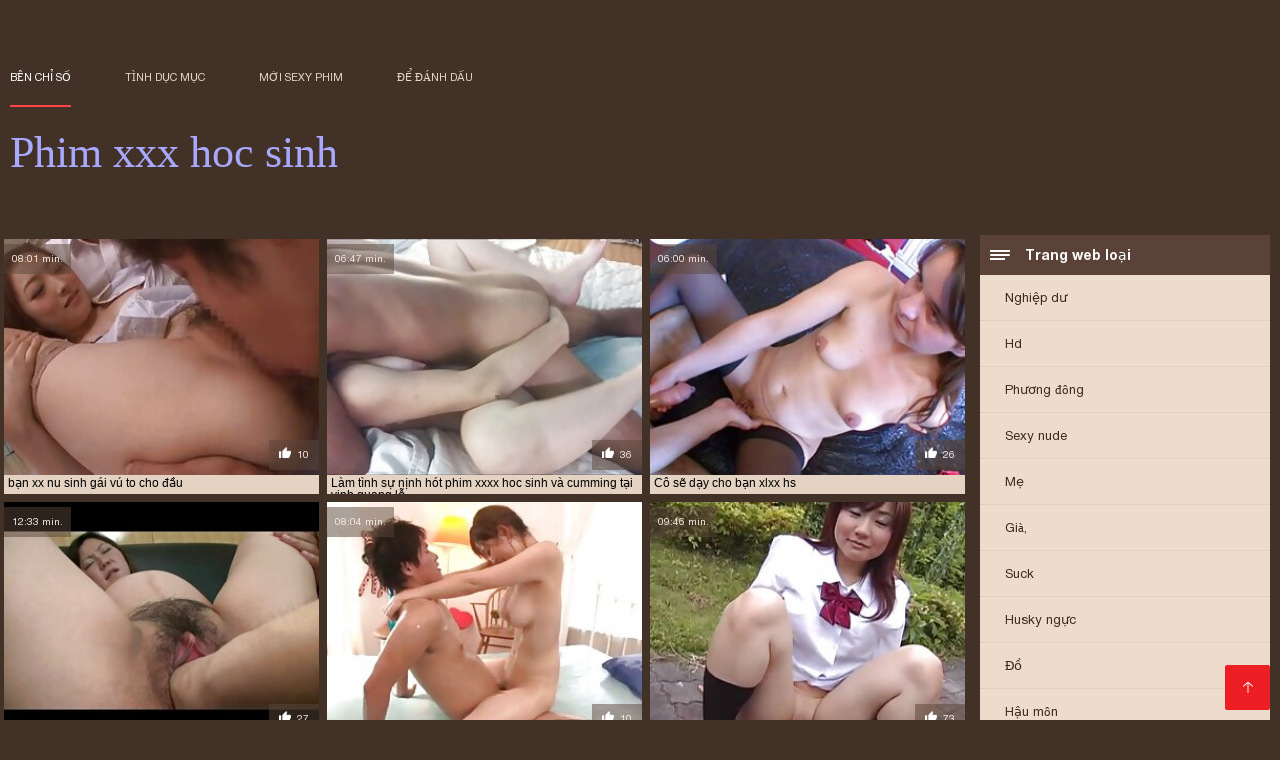

--- FILE ---
content_type: text/html; charset=UTF-8
request_url: https://vi.phimsex77.com/
body_size: 10582
content:
<!DOCTYPE html><html lang="vi"><head><meta charset="utf-8">
<title>Tất cả các Phim xxx hoc sinh trên mát phim khiêu dâm xxx </title><meta name="viewport" content="width=device-width, initial-scale=1.0">
<meta name="description" content="Lựa chọn duy nhất của cấm Phim xxx hoc sinhs cho tất cả các vị có thể theo dõi hoàn toàn miễn phí trực tuyến chỉ vào trang web của chúng tôi "><meta name="robots" content="index,follow" /><meta name="keywords" content="Nóng video clip phim người lớn " />
<link rel="apple-touch-icon" sizes="76x76" href="https://vi.phimsex77.com/files/apple-touch-icon.png">
<link rel="icon" type="image/png" sizes="32x32" href="https://vi.phimsex77.com/files/favicon-32x32.png">
<link rel="icon" type="image/png" sizes="16x16" href="https://vi.phimsex77.com/files/favicon-16x16.png">
<link rel="manifest" href="https://vi.phimsex77.com/files/manifest.json">
<link rel="mask-icon" href="https://vi.phimsex77.com/files/safari-pinned-tab.svg" color="#5bbad5">
<link rel="shortcut icon" href="https://vi.phimsex77.com/files/favicon.ico">
<meta name="theme-color" content="#423126">
<link href="https://vi.phimsex77.com/files/base.css?v=1.5" rel="stylesheet">
<link href="https://vi.phimsex77.com/files/color_scheme.css" rel="stylesheet">
<base target="_blank">
<link rel="canonical" href="https://vi.phimsex77.com/"/>
<style>.about_site p, .about_site ol li, .about_site ul li, .title_item, .title_item a, .text_video p, .details, .video_digits span {font-size: 12px !important;} body {background: #423126;}
header div.head_topline {padding-top: 50px; height: 55px; border-bottom: 0;}
header div.logotype a strong {font-family: 'Verdana';}
footer, .about_site p, a {color: #FFFFFF;}
.content div.article ul li:hover div.item {background-color: #FFFFFF !important;}
.video_content { margin-bottom: 25px;}
</style></head>
<body>
<header class="page_header"><div class="head_topline"><nav>
<a href="https://vi.phimsex77.com/" class="select" target="_self">Bên chỉ số </a>
<a href="https://vi.phimsex77.com/categoryall.html" target="_self">Tình dục mục </a>
<a href="https://vi.phimsex77.com/newporno.html" target="_self">Mới sexy phim </a>
<a href="https://vi.phimsex77.com/" target="_self">để đánh dấu </a></nav>
</div>
<div class="logotype"><a href="https://vi.phimsex77.com/" target="_self"><h1 class="bounceInDown">
<strong style="color: #A9A9FF;">Phim xxx hoc sinh </strong></h1></a></div></header>
<main><div class="content"><aside class="category_holder"><div class="categories_list">
<div class="box_title"><i></i> Trang web loại </div><ul>
<li><a href="https://vi.phimsex77.com/category/amateur/" target="_self">Nghiệp dư</a></li><li><a href="https://vi.phimsex77.com/category/hd/" target="_self">Hd</a></li><li><a href="https://vi.phimsex77.com/category/asian/" target="_self">Phương đông</a></li><li><a href="https://vi.phimsex77.com/category/teens/" target="_self">Sexy nude</a></li><li><a href="https://vi.phimsex77.com/category/milf/" target="_self">Mẹ</a></li><li><a href="https://vi.phimsex77.com/category/matures/" target="_self">Già,</a></li><li><a href="https://vi.phimsex77.com/category/blowjobs/" target="_self">Suck</a></li><li><a href="https://vi.phimsex77.com/category/big_boobs/" target="_self">Husky ngực</a></li><li><a href="https://vi.phimsex77.com/category/hardcore/" target="_self">Đồ</a></li><li><a href="https://vi.phimsex77.com/category/anal/" target="_self">Hậu môn</a></li><li><a href="https://vi.phimsex77.com/category/cumshots/" target="_self">Tinh trên giường</a></li><li><a href="https://vi.phimsex77.com/category/masturbation/" target="_self">Thủ dâm</a></li><li><a href="https://vi.phimsex77.com/category/japanese/" target="_self">Nhật bản</a></li><li><a href="https://vi.phimsex77.com/category/voyeur/" target="_self">Ẩn</a></li><li><a href="https://vi.phimsex77.com/category/pussy/" target="_self">Sexy</a></li><li><a href="https://vi.phimsex77.com/category/old+young/" target="_self">Tuổi trẻ</a></li><li><a href="https://vi.phimsex77.com/category/babes/" target="_self">Cô gái</a></li><li><a href="https://vi.phimsex77.com/category/grannies/" target="_self">Bà</a></li><li><a href="https://vi.phimsex77.com/category/wife/" target="_self">Vợ</a></li><li><a href="https://vi.phimsex77.com/category/public_nudity/" target="_self">Khỏa thân tình</a></li><li><a href="https://vi.phimsex77.com/category/interracial/" target="_self">Đa chủng tộc</a></li><li><a href="https://vi.phimsex77.com/category/blondes/" target="_self">Tóc vàng</a></li><li><a href="https://vi.phimsex77.com/category/lesbians/" target="_self">Nữ</a></li><li><a href="https://vi.phimsex77.com/category/hidden_cams/" target="_self">Ẩn</a></li><li><a href="https://vi.phimsex77.com/category/bbw/" target="_self">Mũm mĩm</a></li><li><a href="https://vi.phimsex77.com/category/brunettes/" target="_self">Ngăm đen</a></li><li><a href="https://vi.phimsex77.com/category/german/" target="_self">Đức</a></li><li><a href="https://vi.phimsex77.com/category/creampie/" target="_self">Kem</a></li><li><a href="https://vi.phimsex77.com/category/hairy/" target="_self">Lông</a></li><li><a href="https://vi.phimsex77.com/category/pov/" target="_self">Nóng bỏng</a></li><li><a href="https://vi.phimsex77.com/category/sex_toys/" target="_self">Đồ chơi tình dục</a></li><li><a href="https://vi.phimsex77.com/category/handjobs/" target="_self">Làm</a></li><li><a href="https://vi.phimsex77.com/category/tits/" target="_self">Gợi cảm</a></li><li><a href="https://vi.phimsex77.com/category/bdsm/" target="_self">Nô lệ</a></li><li><a href="https://vi.phimsex77.com/category/femdom/" target="_self">Nữ</a></li><li><a href="https://vi.phimsex77.com/category/group_sex/" target="_self">Nhóm khiêu dâm</a></li><li><a href="https://vi.phimsex77.com/category/flashing/" target="_self">Sexy nhấp nháy</a></li><li><a href="https://vi.phimsex77.com/category/facials/" target="_self">Khuôn mặt</a></li><li><a href="https://vi.phimsex77.com/category/pornstars/" target="_self">Cũng được biết đến</a></li><li><a href="https://vi.phimsex77.com/category/stockings/" target="_self">Tất khiêu dâm</a></li>
</ul></div></aside><div class="article"><ul>
<li><div class="item"><a href="/video/4609/b%E1%BA%A1n-xx-nu-sinh-g%C3%A1i-v%C3%BA-to-cho-%C4%91%E1%BA%A7u/" title="bạn xx nu sinh gái v ..."><picture><time>08:01 min.</time><span class="liked"><i></i>10</span><img src="https://vi.phimsex77.com/media/thumbs/9/v04609.jpg?1615638820" border="0" alt="bạn xx nu sinh gái v ..." width="300" height="225"></picture><div class="title_item"><p style="color:#000000;">bạn xx nu sinh gái vú to cho đầu</p></div></a></div></li><li><div class="item"><a href="https://vi.phimsex77.com/link.php" title="Làm tình sự nịnh hót ..."><picture><time>06:47 min.</time><span class="liked"><i></i>36</span><img src="https://vi.phimsex77.com/media/thumbs/2/v04542.jpg?1616673874" border="0" alt="Làm tình sự nịnh hót ..." width="300" height="225"></picture><div class="title_item"><p style="color:#000000;">Làm tình sự nịnh hót phim xxxx hoc sinh và cumming tại vinh quang lỗ</p></div></a></div></li><li><div class="item"><a href="https://vi.phimsex77.com/link.php" title="Cô sẽ dạy cho bạn xl ..."><picture><time>06:00 min.</time><span class="liked"><i></i>26</span><img src="https://vi.phimsex77.com/media/thumbs/9/v03989.jpg?1621298304" border="0" alt="Cô sẽ dạy cho bạn xl ..." width="300" height="225"></picture><div class="title_item"><p style="color:#000000;">Cô sẽ dạy cho bạn xlxx hs</p></div></a></div></li><li><div class="item"><a href="/video/6325/deepthroat-dolls-98-xlxx-h%E1%BB%8Dc-sinh/" title="Deepthroat Dolls 98  ..."><picture><time>12:33 min.</time><span class="liked"><i></i>27</span><img src="https://vi.phimsex77.com/media/thumbs/5/v06325.jpg?1621045346" border="0" alt="Deepthroat Dolls 98  ..." width="300" height="225"></picture><div class="title_item"><p style="color:#000000;">Deepthroat Dolls 98 xlxx học sinh</p></div></a></div></li>
<li><div class="item"><a href="https://vi.phimsex77.com/link.php" title="Busty tân SỮA. POV x ..."><picture><time>08:04 min.</time><span class="liked"><i></i>10</span><img src="https://vi.phimsex77.com/media/thumbs/6/v07606.jpg?1616405256" border="0" alt="Busty tân SỮA. POV x ..." width="300" height="225"></picture><div class="title_item"><p style="color:#000000;">Busty tân SỮA. POV xxx thay giao va hoc sinh</p></div></a></div></li>
<li><div class="item"><a href="/video/9420/zofen-bi%E1%BA%BFn-th%C3%A1i-xxx-hoc-sinh-cap-2/" title="Zofen biến thái xxx  ..."><picture><time>09:46 min.</time><span class="liked"><i></i>73</span><img src="https://vi.phimsex77.com/media/thumbs/0/v09420.jpg?1616746553" border="0" alt="Zofen biến thái xxx  ..." width="300" height="225"></picture><div class="title_item"><p style="color:#000000;">Zofen biến thái xxx hoc sinh cap 2</p></div></a></div></li><li><div class="item"><a href="https://vi.phimsex77.com/link.php" title="Yuria thay giao va h ..."><picture><time>06:00 min.</time><span class="liked"><i></i>80</span><img src="https://vi.phimsex77.com/media/thumbs/5/v04365.jpg?1620704278" border="0" alt="Yuria thay giao va h ..." width="300" height="225"></picture><div class="title_item"><p style="color:#000000;">Yuria thay giao va hoc sinh xxx katou</p></div></a></div></li>
<li><div class="item"><a href="/video/7014/v%C3%A1y-cao-qu%C3%A1-t%E1%BA%A5t-phim-xxx-cap-2-c%E1%BA%A3-trong-dat-pussy-pt1/" title="váy cao quá !! tất p ..."><picture><time>14:56 min.</time><span class="liked"><i></i>46</span><img src="https://vi.phimsex77.com/media/thumbs/4/v07014.jpg?1618651227" border="0" alt="váy cao quá !! tất p ..." width="300" height="225"></picture><div class="title_item"><p style="color:#000000;">váy cao quá !! tất phim xxx cap 2 cả trong dat pussy Pt1</p></div></a></div></li>
<li><div class="item"><a href="https://vi.phimsex77.com/link.php" title="tuyệt vời tuổi clip  ..."><picture><time>02:26 min.</time><span class="liked"><i></i>40</span><img src="https://vi.phimsex77.com/media/thumbs/7/v06547.jpg?1616981242" border="0" alt="tuyệt vời tuổi clip  ..." width="300" height="225"></picture><div class="title_item"><p style="color:#000000;">tuyệt vời tuổi clip xxx hoc sinh teen sexy cơ thể</p></div></a></div></li><li><div class="item"><a href="https://vi.phimsex77.com/link.php" title="Ranch phim xxxx hoc  ..."><picture><time>05:20 min.</time><span class="liked"><i></i>37</span><img src="https://vi.phimsex77.com/media/thumbs/6/v00406.jpg?1617767974" border="0" alt="Ranch phim xxxx hoc  ..." width="300" height="225"></picture><div class="title_item"><p style="color:#000000;">Ranch phim xxxx hoc sinh MILFs</p></div></a></div></li>
<li><div class="item"><a href="https://vi.phimsex77.com/link.php" title="Trắng cô gái được cô ..."><picture><time>03:07 min.</time><span class="liked"><i></i>19</span><img src="https://vi.phimsex77.com/media/thumbs/7/v02567.jpg?1619580669" border="0" alt="Trắng cô gái được cô ..." width="300" height="225"></picture><div class="title_item"><p style="color:#000000;">Trắng cô gái được cô ấy nhỏ tits hút và cạo âm đạo phim xxxx hoc sinh fucked qua đen người</p></div></a></div></li>
<li><div class="item"><a href="https://vi.phimsex77.com/link.php" title="BBW phim xxx cap 2 t ..."><picture><time>06:01 min.</time><span class="liked"><i></i>41</span><img src="https://vi.phimsex77.com/media/thumbs/2/v02632.jpg?1622162331" border="0" alt="BBW phim xxx cap 2 t ..." width="300" height="225"></picture><div class="title_item"><p style="color:#000000;">BBW phim xxx cap 2 trưởng thành</p></div></a></div></li><li><div class="item"><a href="https://vi.phimsex77.com/link.php" title="Ngọt ngào châu á, cô ..."><picture><time>05:49 min.</time><span class="liked"><i></i>32</span><img src="https://vi.phimsex77.com/media/thumbs/5/v08545.jpg?1616857936" border="0" alt="Ngọt ngào châu á, cô ..." width="300" height="225"></picture><div class="title_item"><p style="color:#000000;">Ngọt ngào châu á, cô bé rên rỉ trong khi được nhồi thô hoc sinh xxxx</p></div></a></div></li>
<li><div class="item"><a href="/video/7652/t%C3%B4i-t%C3%A0n-b%E1%BA%A1o-fuck-b%E1%BA%A1n-g%C3%A1i-da-nh%E1%BB%A3t-nh%E1%BA%A1t-k%C3%ADch-th%C3%ADch-c%E1%BB%A7a-t%C3%B4i-clip-xxx-hoc-sinh/" title="Tôi tàn bạo fuck bạn ..."><picture><time>04:05 min.</time><span class="liked"><i></i>38</span><img src="https://vi.phimsex77.com/media/thumbs/2/v07652.jpg?1621740890" border="0" alt="Tôi tàn bạo fuck bạn ..." width="300" height="225"></picture><div class="title_item"><p style="color:#000000;">Tôi tàn bạo fuck bạn gái da nhợt nhạt kích thích của tôi clip xxx hoc sinh</p></div></a></div></li>
<li><div class="item"><a href="/video/6922/raquel-h%E1%BA%ADu-clip-xxx-hoc-sinh-m%C3%B4n/" title="Raquel hậu clip xxx  ..."><picture><time>03:52 min.</time><span class="liked"><i></i>14</span><img src="https://vi.phimsex77.com/media/thumbs/2/v06922.jpg?1616756360" border="0" alt="Raquel hậu clip xxx  ..." width="300" height="225"></picture><div class="title_item"><p style="color:#000000;">Raquel hậu clip xxx hoc sinh môn</p></div></a></div></li><li><div class="item"><a href="/video/8634/c%C3%A1ch-ch%E1%BB%AFa-tr%E1%BB%8B-cho-s%E1%BB%B1-th%E1%BA%A5t-v%E1%BB%8Dng-khi-xxx-hoc-duong-mang-thai/" title="Cách chữa trị cho sự ..."><picture><time>06:04 min.</time><span class="liked"><i></i>24</span><img src="https://vi.phimsex77.com/media/thumbs/4/v08634.jpg?1620361719" border="0" alt="Cách chữa trị cho sự ..." width="300" height="225"></picture><div class="title_item"><p style="color:#000000;">Cách chữa trị cho sự thất vọng khi xxx hoc duong mang thai</p></div></a></div></li><li><div class="item"><a href="/video/3987/sasha-xxx-thay-giao-va-hoc-sinh-%C4%91%C6%B0%E1%BB%A3c-c%C3%B4-%E1%BA%A5y-c%E1%BB%95-h%E1%BB%8Dng-fucked-dtd/" title="Sasha xxx thay giao  ..."><picture><time>12:00 min.</time><span class="liked"><i></i>11</span><img src="https://vi.phimsex77.com/media/thumbs/7/v03987.jpg?1616459335" border="0" alt="Sasha xxx thay giao  ..." width="300" height="225"></picture><div class="title_item"><p style="color:#000000;">Sasha xxx thay giao va hoc sinh được cô ấy cổ họng fucked DTD</p></div></a></div></li><li><div class="item"><a href="/video/4947/my-wife-fine-ass-anh-xxx-hoc-sinh-pt2/" title="My wife fine ass anh ..."><picture><time>06:24 min.</time><span class="liked"><i></i>18</span><img src="https://vi.phimsex77.com/media/thumbs/7/v04947.jpg?1619314892" border="0" alt="My wife fine ass anh ..." width="300" height="225"></picture><div class="title_item"><p style="color:#000000;">My wife fine ass anh xxx hoc sinh pt2</p></div></a></div></li><li><div class="item"><a href="https://vi.phimsex77.com/link.php" title="Anniversary chơi bằn ..."><picture><time>05:17 min.</time><span class="liked"><i></i>17</span><img src="https://vi.phimsex77.com/media/thumbs/0/v04120.jpg?1616827408" border="0" alt="Anniversary chơi bằn ..." width="300" height="225"></picture><div class="title_item"><p style="color:#000000;">Anniversary chơi bằng hậu môn - Billy Dee đít chị xxx hoc một trắng gà con</p></div></a></div></li><li><div class="item"><a href="/video/9331/v%C3%AC-v%E1%BA%ADy-b%E1%BA%A1n-mu%E1%BB%91n-clip-hoc-sinh-xxx-b%E1%BB%8B-%C4%91%C3%ACnh-ch%E1%BB%89/" title="Vì vậy, bạn muốn cli ..."><picture><time>11:00 min.</time><span class="liked"><i></i>23</span><img src="https://vi.phimsex77.com/media/thumbs/1/v09331.jpg?1616866597" border="0" alt="Vì vậy, bạn muốn cli ..." width="300" height="225"></picture><div class="title_item"><p style="color:#000000;">Vì vậy, bạn muốn clip hoc sinh xxx bị đình chỉ</p></div></a></div></li><li><div class="item"><a href="/video/1831/nh%C3%A1y-m%E1%BA%AFt-v%C3%A0-c%C3%B4-%E1%BA%A5y-l%E1%BB%97-%C4%91%C3%ADt-xxx-hoc-duong-nh%C3%A1y-m%E1%BA%AFt-tr%E1%BB%9F-l%E1%BA%A1i/" title="Nháy mắt và cô ấy lỗ ..."><picture><time>14:06 min.</time><span class="liked"><i></i>14</span><img src="https://vi.phimsex77.com/media/thumbs/1/v01831.jpg?1616279522" border="0" alt="Nháy mắt và cô ấy lỗ ..." width="300" height="225"></picture><div class="title_item"><p style="color:#000000;">Nháy mắt và cô ấy lỗ đít xxx hoc duong nháy mắt trở lại</p></div></a></div></li><li><div class="item"><a href="/video/2818/ch%C3%A0ng-trai-th%C3%ADch-li%E1%BA%BFm-l%E1%BB%93n-c%C3%B4-g%C3%A1i-phim-xxx-cap-2-c%E1%BB%A7a-m%C3%ACnh-tr%C6%B0%E1%BB%9Bc-khi-c%C3%B4-%E1%BA%A5y-c%C6%B0%E1%BB%A1i-anh-ta/" title="Chàng trai thích liế ..."><picture><time>06:00 min.</time><span class="liked"><i></i>18</span><img src="https://vi.phimsex77.com/media/thumbs/8/v02818.jpg?1620785021" border="0" alt="Chàng trai thích liế ..." width="300" height="225"></picture><div class="title_item"><p style="color:#000000;">Chàng trai thích liếm lồn cô gái phim xxx cap 2 của mình trước khi cô ấy cưỡi anh ta</p></div></a></div></li><li><div class="item"><a href="/video/4027/da-%C4%91en-thi%E1%BA%BFu-ni%C3%AAn-h%E1%BB%95-ph%C3%A1ch-ch%E1%BB%8B-clip-xxx-hoc-sinh-bbc/" title="Da đen thiếu niên hổ ..."><picture><time>06:36 min.</time><span class="liked"><i></i>17</span><img src="https://vi.phimsex77.com/media/thumbs/7/v04027.jpg?1620701422" border="0" alt="Da đen thiếu niên hổ ..." width="300" height="225"></picture><div class="title_item"><p style="color:#000000;">Da đen thiếu niên hổ phách chị clip xxx hoc sinh BBC</p></div></a></div></li><li><div class="item"><a href="/video/4842/th%C3%AAm-kh%C3%AD-quy%E1%BB%83n-th%E1%BA%A7y-gi%C3%A1o-xxx-sybian/" title="Thêm khí quyển thầy  ..."><picture><time>06:00 min.</time><span class="liked"><i></i>10</span><img src="https://vi.phimsex77.com/media/thumbs/2/v04842.jpg?1620532359" border="0" alt="Thêm khí quyển thầy  ..." width="300" height="225"></picture><div class="title_item"><p style="color:#000000;">Thêm khí quyển thầy giáo xxx sybian</p></div></a></div></li><li><div class="item"><a href="/video/2181/nh%E1%BB%AFng-b%E1%BB%AFa-ti%E1%BB%87c-t%C3%ACnh-d%E1%BB%A5c-tr%E1%BA%BB-gi%E1%BA%A5c-m%C6%A1-t%C3%ACnh-d%E1%BB%A5c-tr%E1%BB%9F-th%C3%A0nh-hi%E1%BB%87n-xxx-lop-7-th%E1%BB%B1c/" title="Những bữa tiệc tình  ..."><picture><time>05:11 min.</time><span class="liked"><i></i>15</span><img src="https://vi.phimsex77.com/media/thumbs/1/v02181.jpg?1620443272" border="0" alt="Những bữa tiệc tình  ..." width="300" height="225"></picture><div class="title_item"><p style="color:#000000;">Những bữa tiệc tình dục trẻ - Giấc mơ tình dục trở thành hiện xxx lop 7 thực</p></div></a></div></li><li><div class="item"><a href="/video/4994/c%E1%BA%B7p-xxx-hoc-duong-%C4%91%C3%B4i-tuy%E1%BB%87t-v%E1%BB%9Di-m%E1%BA%B9-ki%E1%BA%BFp-1/" title="Cặp xxx hoc duong đô ..."><picture><time>07:20 min.</time><span class="liked"><i></i>11</span><img src="https://vi.phimsex77.com/media/thumbs/4/v04994.jpg?1621646352" border="0" alt="Cặp xxx hoc duong đô ..." width="300" height="225"></picture><div class="title_item"><p style="color:#000000;">Cặp xxx hoc duong đôi tuyệt vời Mẹ kiếp 1</p></div></a></div></li><li><div class="item"><a href="/video/1641/th%E1%BB%A7-phim-xxx-hoc-sinh-cap-2-d%C3%A2m-nghi%E1%BB%87p-d%C6%B0/" title="Thủ phim xxx hoc sin ..."><picture><time>03:16 min.</time><span class="liked"><i></i>12</span><img src="https://vi.phimsex77.com/media/thumbs/1/v01641.jpg?1617287944" border="0" alt="Thủ phim xxx hoc sin ..." width="300" height="225"></picture><div class="title_item"><p style="color:#000000;">Thủ phim xxx hoc sinh cap 2 dâm nghiệp dư</p></div></a></div></li><li><div class="item"><a href="/video/7929/k%C3%A9o-clip-xxx-hoc-sinh-d%C3%A0i-ho%E1%BA%B7c-naw/" title="Kéo clip xxx hoc sin ..."><picture><time>03:49 min.</time><span class="liked"><i></i>39</span><img src="https://vi.phimsex77.com/media/thumbs/9/v07929.jpg?1620002231" border="0" alt="Kéo clip xxx hoc sin ..." width="300" height="225"></picture><div class="title_item"><p style="color:#000000;">Kéo clip xxx hoc sinh dài hoặc Naw</p></div></a></div></li><li><div class="item"><a href="/video/8114/tr%E1%BA%BB-v%E1%BB%A3-cho-m%E1%BB%99t-s%C3%A2u-th%E1%BB%95i-h%E1%BA%ADu-m%C3%B4n-xxx-hoc-duong-tuy%E1%BB%87t-v%E1%BB%9Di-fuck/" title="trẻ vợ cho một sâu t ..."><picture><time>06:10 min.</time><span class="liked"><i></i>39</span><img src="https://vi.phimsex77.com/media/thumbs/4/v08114.jpg?1617269083" border="0" alt="trẻ vợ cho một sâu t ..." width="300" height="225"></picture><div class="title_item"><p style="color:#000000;">trẻ vợ cho một sâu thổi, hậu môn xxx hoc duong tuyệt vời fuck</p></div></a></div></li><li><div class="item"><a href="/video/3934/latina-sex-xxx-hoc-sinh-g%E1%BB%8Di-l%C3%AAn-cho-v%C3%A0nh-%C4%91ai-v%C3%A0-th%E1%BB%95i-m%E1%BB%99t-nh%C3%B3m/" title="Latina sex xxx hoc s ..."><picture><time>03:05 min.</time><span class="liked"><i></i>8</span><img src="https://vi.phimsex77.com/media/thumbs/4/v03934.jpg?1621563748" border="0" alt="Latina sex xxx hoc s ..." width="300" height="225"></picture><div class="title_item"><p style="color:#000000;">Latina sex xxx hoc sinh gọi lên cho vành đai và thổi một nhóm</p></div></a></div></li><li><div class="item"><a href="/video/5684/amateur-t%C3%B3c-v%C3%A0ng-xlxx-h%E1%BB%8Dc-sinh-ki%E1%BB%83u-m%E1%BA%ABu-babe-nh%E1%BA%B9-nh%C3%A0ng-fucked/" title="Amateur tóc vàng xlx ..."><picture><time>02:32 min.</time><span class="liked"><i></i>20</span><img src="https://vi.phimsex77.com/media/thumbs/4/v05684.jpg?1620873668" border="0" alt="Amateur tóc vàng xlx ..." width="300" height="225"></picture><div class="title_item"><p style="color:#000000;">Amateur tóc vàng xlxx học sinh kiểu mẫu Babe nhẹ nhàng fucked</p></div></a></div></li><li><div class="item"><a href="/video/695/tr%C3%A2n-clip-xxx-hoc-sinh-tr%E1%BB%8Dng-1-n15/" title="Trân clip xxx hoc si ..."><picture><time>05:06 min.</time><span class="liked"><i></i>8</span><img src="https://vi.phimsex77.com/media/thumbs/5/v00695.jpg?1617708929" border="0" alt="Trân clip xxx hoc si ..." width="300" height="225"></picture><div class="title_item"><p style="color:#000000;">Trân clip xxx hoc sinh trọng 1 N15</p></div></a></div></li><li><div class="item"><a href="/video/3016/fatima-xxx-nu-sinh-%E1%BA%A3-r%E1%BA%ADp-ph%C3%A1p-b%E1%BB%8B-%C4%91%E1%BA%ADp-trong-ph%C3%B2ng-kh%C3%A1ch-s%E1%BA%A1n/" title="Fatima xxx nu sinh Ả ..."><picture><time>04:00 min.</time><span class="liked"><i></i>8</span><img src="https://vi.phimsex77.com/media/thumbs/6/v03016.jpg?1615570602" border="0" alt="Fatima xxx nu sinh Ả ..." width="300" height="225"></picture><div class="title_item"><p style="color:#000000;">Fatima xxx nu sinh Ả Rập Pháp bị đập trong phòng khách sạn</p></div></a></div></li><li><div class="item"><a href="/video/2216/nafe-xxx-ho%E1%BA%A1t-h%C3%ACnh-h%E1%BB%8Dc-sinh/" title="nafe xxx hoạt hình h ..."><picture><time>03:26 min.</time><span class="liked"><i></i>7</span><img src="https://vi.phimsex77.com/media/thumbs/6/v02216.jpg?1617699370" border="0" alt="nafe xxx hoạt hình h ..." width="300" height="225"></picture><div class="title_item"><p style="color:#000000;">nafe xxx hoạt hình học sinh</p></div></a></div></li><li><div class="item"><a href="/video/8747/t%C3%B3c-clip-xxx-hoc-sinh-ng%E1%BA%AFn-ng%E1%BB%A7-ngon-h%E1%BA%ADu-m%C3%B4n/" title="Tóc clip xxx hoc sin ..."><picture><time>03:14 min.</time><span class="liked"><i></i>7</span><img src="https://vi.phimsex77.com/media/thumbs/7/v08747.jpg?1621903090" border="0" alt="Tóc clip xxx hoc sin ..." width="300" height="225"></picture><div class="title_item"><p style="color:#000000;">Tóc clip xxx hoc sinh ngắn ngủ ngon hậu môn</p></div></a></div></li><li><div class="item"><a href="/video/1352/s%C3%A9c-sinh-xxx-l%C3%A0m-hai/" title="Séc sinh xxx làm hai"><picture><time>03:05 min.</time><span class="liked"><i></i>6</span><img src="https://vi.phimsex77.com/media/thumbs/2/v01352.jpg?1617156863" border="0" alt="Séc sinh xxx làm hai" width="300" height="225"></picture><div class="title_item"><p style="color:#000000;">Séc sinh xxx làm hai</p></div></a></div></li><li><div class="item"><a href="/video/9096/4frenchkiss-20141221-clip-xxx-hoc-sinh/" title="4FrenchKiss 20141221 ..."><picture><time>02:58 min.</time><span class="liked"><i></i>5</span><img src="https://vi.phimsex77.com/media/thumbs/6/v09096.jpg?1620705845" border="0" alt="4FrenchKiss 20141221 ..." width="300" height="225"></picture><div class="title_item"><p style="color:#000000;">4FrenchKiss 20141221 clip xxx hoc sinh</p></div></a></div></li><li><div class="item"><a href="/video/8044/%C4%91%E1%BB%93-ch%C6%A1i-%C4%91%C4%A9-%C4%91%E1%BB%A9c-c%C3%B3-h%C3%ACnh-xxx-nu-sinh-x%C4%83m/" title="Đồ chơi đĩ Đức có hì ..."><picture><time>06:37 min.</time><span class="liked"><i></i>4</span><img src="https://vi.phimsex77.com/media/thumbs/4/v08044.jpg?1617915990" border="0" alt="Đồ chơi đĩ Đức có hì ..." width="300" height="225"></picture><div class="title_item"><p style="color:#000000;">Đồ chơi đĩ Đức có hình xxx nu sinh xăm</p></div></a></div></li><li><div class="item"><a href="/video/3429/fucking-glasses-tr%E1%BA%A3-ti%E1%BB%81n-cho-%C4%91%E1%BB%93-u%E1%BB%91ng-v%E1%BB%9Bi-xxxx-hoc-sinh-sexx/" title="Fucking Glasses - Tr ..."><picture><time>05:15 min.</time><span class="liked"><i></i>4</span><img src="https://vi.phimsex77.com/media/thumbs/9/v03429.jpg?1617708938" border="0" alt="Fucking Glasses - Tr ..." width="300" height="225"></picture><div class="title_item"><p style="color:#000000;">Fucking Glasses - Trả tiền cho đồ uống với xxxx hoc sinh sexx</p></div></a></div></li><li><div class="item"><a href="/video/402/amai-liu-xxx-hoc-sinh-cap-2-mu%E1%BB%91n-b%E1%BA%A1n-xu%E1%BA%A5t-tinh-cho-c%C3%B4-%E1%BA%A5y/" title="Amai Liu xxx hoc sin ..."><picture><time>04:29 min.</time><span class="liked"><i></i>17</span><img src="https://vi.phimsex77.com/media/thumbs/2/v00402.jpg?1621557796" border="0" alt="Amai Liu xxx hoc sin ..." width="300" height="225"></picture><div class="title_item"><p style="color:#000000;">Amai Liu xxx hoc sinh cap 2 muốn bạn xuất tinh cho cô ấy</p></div></a></div></li> 
 </ul><div class="pagerb">
<div class="paginator"><a href='https://vi.phimsex77.com/?page=1' class='button current'>1</a> <a href='https://vi.phimsex77.com/?page=2' class='button'>2</a> <a href='https://vi.phimsex77.com/?page=3' class='button'>3</a> <a href='https://vi.phimsex77.com/?page=4' class='button'>4</a> <a href='https://vi.phimsex77.com/?page=5' class='button'>5</a> <a href='https://vi.phimsex77.com/?page=6' class='button'>6</a> <a href='https://vi.phimsex77.com/?page=7' class='button'>7</a> <a href='https://vi.phimsex77.com/?page=8' class='button'>8</a> <a href='https://vi.phimsex77.com/?page=9' class='button'>9</a> <a href='https://vi.phimsex77.com/?page=10' class='button'>10</a> <a href='https://vi.phimsex77.com/?page=11' class='button'>11</a> &nbsp;...&nbsp;&nbsp;<a href='https://vi.phimsex77.com/?page=244' class='button'>244</a>&nbsp;&nbsp;<a href='https://vi.phimsex77.com/?page=2' class='button'><span>&rarr;</span></a></div>
 </div><br>
 <div class="about_site"><h1>Độc quyền Phim xxx hoc sinh chỉ với chúng tôi </h1><p>Nếu bạn luôn luôn nhìn cho một nơi mà bạn có thể xem khiêu dâm miễn phí hoàn toàn không hạn chế, nhưng đồng thời gian thuận tiện trang web mà không có quảng cáo với khả năng để tải về khiêu dâm trên máy tính của bạn nếu bạn đang tìm kiếm tình trang web với các loại rộng nhất của chủ đề cho mỗi hương vị sẽ được chọn cho bạn - Phim xxx hoc sinh là chính xác những gì anh cần. </p><p>Tốt nhất khiêu dâm về bất kỳ chủ đề,  <a href="https://vi.phimsex77.com/category/hd/">Chất lượng phim </a>, miễn phí toàn bộ phim khiêu dâm và làm tình với các ngôi sao - đây chỉ là một phần nhỏ của những gì chúng tôi có thể cung cấp. Chăm sóc từng xem, chúng ta thu thập được chọn lọc ví dụ về tình trong tất cả các hình thức có thể. Thông báo các danh sách của fuck mục trên bên phải màn hình. Cũng vào đầu mỗi trang là một liên kết đến phần với hầu hết phim khiêu dâm từ đánh giá của các người xem trang web của chúng tôi </p><p>Những ai yêu Phim xxx hoc sinh sẽ rất ngạc nhiên bởi bộ phim khiêu dâm của các phần đặc biệt về chủ đề này. Nếu bạn thích gái ngăm đen, hoặc thế, khiêu dâm với chúng được đặt trong ba tách chết tiệt mục thuận tiện cho bạn. Nếu bạn thích phụ nữ châu Á, nga, latin hoặc đen nóng knots - thủ dâm với tất cả các cô gái sexy là chờ đợi bạn. Nếu cậu chỉ quan tâm đến gái của bất kỳ bộ hoặc xem như họ làm cho một thổi kèn, tương ứng porno loại sẽ gây ấn tượng với anh. Nếu bạn thích hau lừa hay  <a href="https://vi.phimsex77.com/category/amateur/">Nghiệp dư khiêu dâm </a>, lớn hay đôi - chào đón. Nếu bạn là một người sùng bái, một fan hâm mộ của NÔ diễn hay như vậy chủ đề là tình dục với phụ nữ có thai bà đi tiểu, cô chọc hoặc trụy lạc khác - tất cả điều này là sự phong phú của chúng tôi trên trang web trực tuyến </p><h2>Nhìn thấy sự lựa chọn tốt nhất khiêu dâm trực tuyến </h2><p>Rất quan tâm là tình dục với thanh thiếu niên trẻ, hoặc già, hay đồ cũ với các bạn trẻ, và cũng lấy ra từ những người đầu tiên. Một số là chỉ quan tâm đến đức người lớn hay với người da đen, người của họ lớn có thể đáp ứng ngay cả một đám đông của một Người phụ nữ sexy là quan tâm đến xxx trên phố hoặc trong thiên nhiên. Một số -  <a href="https://vi.phimsex77.com/category/asian/">Châu á khiêu dâm video </a>, ching beng, hoặc chỉ ba chúng ta. Vẫn khán giả đến với chúng tôi, chỉ cần nhìn vào nước, hoặc làm thế nào những người đàn ông và phụ nữ kết thúc, làm thế nào tinh trùng trông trên cơ thể của họ. Ai đó quan tâm đến tình dục máy hay đồ chơi mà vuốt ve nhau đồng tính. Ai đó thích diễn viên hay đồng hồ như một công lý chọn sexy phụ nữ cho chụp lớn </p><p>Những người khác như bê của số đặc biệt béo phụ nữ mỏng. Một số khán giả của chúng tôi thích xem hồ sơ mà các camera ẩn bị bắt  <a href="https://vi.phimsex77.com/category/japanese/">Nhật bản đồ </a> không có kiến thức của mình sexy phụ nữ Đôi khi trên hồ sơ như vậy, bạn có thể gặp ảnh khiêu dâm cũng như đang ngủ, hay say rượu. Nhiều người thích người lớn, đồng tính hoài phí khiêu dâm hôn mê, phim hoạt hình hay phụ nữ sexy Ai đó đánh giá cao đẹp sex, khêu gợi, hoặc cao nóng khiêu dâm với các tình </p><p>Thêm Phim xxx hoc sinh để đánh dấu và nhìn thường xuyên hơn, vì với chúng tôi, bạn có sẵn: </p><ol><li>Tốt nhất khiêu dâm  <strong>Mát mẻ phim khiêu dâm trực tuyến </strong> hoàn toàn miễn phí; </li><li>Độc quyền, và cập nhật hàng ngày; </li><li>chu đáo để nhu cầu của bạn và sự hài lòng của họ; </li></ol><p>Chúng tôi cố gắng mỗi ngày cho bạn! </p></div>
 </div></div></main> 
<p></p>
 <a href="#" id="totop" target="_self" title="Phim xxx hoc sinh"></a><footer><div>
 <a href="https://vi.phimsex77.com/" class="logotype_footer"><strong>Phim xxx hoc sinh </strong></a><p>
 <p><a href="/tag/42/">anh xxx hoc sinh</a>,  <a href="/tag/26/">clip hoc sinh xxx</a>,  <a href="/tag/36/">clip nu sinh xxx</a>,  <a href="/tag/19/">clip xxx hoc sinh</a>,  <a href="/tag/32/">clip xxx nu sinh</a>,  <a href="/tag/27/">hoc sinh cap 2 xxx</a>,  <a href="/tag/37/">hoc sinh cap 3 xxx</a>,  <a href="/tag/1/">học sinh xxx</a>,  <a href="/tag/14/">hoc sinh xxxx</a>,  <a href="/tag/31/">hocsinh xxx</a>,  <a href="/tag/40/">ixxx hoc sinh</a>,  <a href="/tag/4/">nu sinh xxx</a>,  <a href="/tag/47/">nu sinh xxxx</a>,  <a href="/tag/17/">phim hoc sinh xxx</a>,  <a href="/tag/22/">phim sex hoc sinh xxx</a>,  <a href="/tag/52/">phim sex xx hoc sinh</a>,  <a href="/tag/2/">phim xx học sinh</a>,  <a href="/tag/45/">phim xxx cap 2</a>,  <a href="/tag/35/">phim xxx hoc sinh cap 2</a>,  <a href="/tag/33/">phim xxx hoc sinh cap 3</a>,  <a href="/tag/10/">phim xxx hs</a>,  <a href="/tag/24/">phim xxx nu sinh</a>,  <a href="/tag/15/">phim xxxx hoc sinh</a>,  <a href="/tag/49/">phimxxxhocsinh</a>,  <a href="/tag/39/">sex hoc sinh xx</a>,  <a href="/tag/21/">sex hoc sinh xxx</a>,  <a href="/tag/38/">sex xxx hoc sinh</a>,  <a href="/tag/34/">sinh xxx</a>,  <a href="/tag/51/">thay giao va hoc sinh xxx</a>,  <a href="/tag/29/">thầy giáo xxx</a>,  <a href="/tag/50/">thay giao xxx hoc sinh</a>,  <a href="/tag/6/">xlxx học sinh</a>,  <a href="/tag/23/">xlxx hs</a>,  <a href="/tag/30/">xx nu sinh</a>,  <a href="/tag/25/">xxx gay hoc sinh</a>,  <a href="/tag/46/">xxx hoạt hình học sinh</a>,  <a href="/tag/9/">xxx hoc</a>,  <a href="/tag/18/">xxx hoc duong</a>,  <a href="/tag/0/">xxx học sinh</a>,  <a href="/tag/11/">xxx hoc sinh cap 2</a>,  <a href="/tag/16/">xxx hoc sinh cap 3</a>,  <a href="/tag/20/">xxx học sinh hàn quốc</a>,  <a href="/tag/12/">xxx học sinh không che</a>,  <a href="/tag/41/">xxx hoc sinh lop 7</a>,  <a href="/tag/44/">xxx học sinh tiểu học</a>,  <a href="/tag/28/">xxx lop 7</a>,  <a href="/tag/7/">xxx nu sinh</a>,  <a href="/tag/3/">xxx nữ sinh</a>,  <a href="/tag/43/">xxx sex hoc sinh</a>,  <a href="/tag/48/">xxx thay giao va hoc sinh</a>,  </p>
<p align="center">Tốt nhất trang web miễn Phí Phim xxx hoc sinh </p>
<p>
<a href="https://vi.videopornomature.com/">Phim xxx set</a>,  <a href="https://vi.reifehausfrauen.info/">Sec nhật bản</a>,  <a href="https://sexmoi.cyou/">Sex moi</a>,  <a href="https://vi.kurvi.net/">Phim hàn xxx</a>,  <a href="https://vi.sexclips.cyou/">Phim xxx gái xinh</a>,  <a href="https://vi.gratissexfilms.org/">Sex nhật bản mới</a>,  <a href="https://vi.filmxfrancais.com/">Sec dit nhau</a>,  <a href="https://vi.peliculasxxxespanol.com/">Gai xinh sec</a>,  <a href="https://vi.bigshowpregnant.com/">Phim sex video xxx</a>,  <a href="https://phimsexsub.cyou/">Phim sex sub</a>,  <a href="https://vi.filmpornogratuiti.com/">Phim sec khong che</a>,  <a href="https://vi.madurasespanolasfollando.com/">Xem phim sec hd</a>,  <a href="https://phimsexmom.cyou/">Phim sex mom</a>,  <a href="https://vi.pornolatinoespanol.net/">Phim sex gái xinh nhật bản</a>,  <a href="https://vi.szexfilmek.org/">Phim sẽ nhật bản</a>,  <a href="https://vi.videospornosveteranas.com/">Phim sec mẹ con</a>,  <a href="https://vi.videohardamatoriali.com/">Phim sec thu</a>,  <a href="https://xxxphimxxx.com/">Phim XXX</a>,  <a href="https://phimxxx.monster/">Phim xxx</a>,  <a href="https://phimxx.monster/">Phim xx</a>,  <a href="https://vi.videosxxxdemaduras.com/">Phim sec nguoi thu</a>,  <a href="https://vi.meisjeneuken.com/">Xem phim sec khong che</a>,  <a href="http://vietsex.org/">Phim sex</a>,  <a href="https://vi.donnetroievideo.com/">XXX nam</a>,  <a href="https://vi.porno.cymru/">Phim sex nhat ban moi nhat</a>,  <a href="https://vi.videopornonacional.com/">Phim sex nhật vietsub</a>,  <a href="https://vi.xxxpornmoviesxxx.com/">Phim sex bo chong nang dau nhat ban</a>,  <a href="https://vi.indianallsexvideos.com/">Phim XXX</a>,  <a href="https://vi.videosdesexoanal.com/">Sec khong che</a>,  <a href="https://vi.gagici.top/">Phim sex hay xxx</a>,  <a href="https://vi.pornoreifefrauen.com/">Lau xanh</a>,  <a href="https://vi.videosxxxrusos.com/">Phim sec ba gia</a>,  <a href="https://vi.pornoenespanollatino.com/">Video sex nhật bản</a>,  <a href="https://vi.chicasmas.net/">Phim video xxx</a>,  <a href="https://vi.videolucahmelayu.org/">Phim sex nhat moi</a>,  <a href="https://vi.sexvidiohindi.com/">Phim Heo</a>,  <a href="https://vi.pornosbrasileiro.com/">Xem phim séc</a>,  <a href="https://vi.banlaseksi.com/">Phim sét</a>,  <a href="https://vi.grupaseksa.com/">Phim sex hihi</a>,  <a href="https://vi.magyarul.top/">Xem sec gai xinh</a>,  <a href="https://vi.pornoklipove.info/">Phim sexy</a>,  <a href="https://vi.xxxcosplaypornvideos.com/">Phim gái nhật</a>,  <a href="https://vi.pornlucah.org/">Phim hay xxx</a>,  <a href="https://vi.videosdesexoamateur.net/">Sex nhat ban hd</a>,  <a href="https://vi.videosxxxargentinos.com/">Phim sex gay nhật bản</a>,  <a href="https://vi.femeigoale.top/">Gai xxx</a>,  <a href="https://vi.erotikfilme.org/">XXX thu dam</a>,  <a href="https://vi.reifefrauennackte.com/">Phim sex mới</a>,  <a href="https://vi.sexifilm.top/">XXX hàn</a>,  <a href="https://vi.sekslucah.com/">Phim set xxx</a>,  <a href="https://vi.lucahcikgu.com/">XXX han quoc</a>,  <a href="http://vi.tynauri.net/">Phim sex</a>,  <a href="https://vi.xxxlucah.org/">Phim xxx video</a>,  <a href="https://vi.videolucahbudak.com/">Phim sex xxxx</a>,  <a href="https://vi.videolucahporn.com/">Phim xxx hay</a>,  <a href="https://vn.erotischefilmpjes.net/">Sex hoc sinh nhat ban</a>,  <a href="https://vi.fetegoale.top/">Sex nhật mới</a>,  <a href="https://vi.donneporche.org/">Phim sex online</a>,  <a href="https://vi.femeixxx.top/">Xem sec hd</a>,  <a href="https://vi.xxxtrio.net/">Phim xxx</a>,  <a href="https://vi.pornohdgratis.net/">Phim sec hay hd</a>,  <a href="https://vi.videoeroticigratis.com/">Phim sec gai xinh</a>,  <a href="https://vi.videosxx.info/">Sec hoàng thùy linh</a>,  <a href="https://vi.videosxxxdeveteranas.com/">Phim sec máy bay bà già</a>,  <a href="https://vi.mamadas.cyou/">Phim xxx hd</a>,  <a href="https://vi.golezene.net/">Phim sex xxx video</a>,  <a href="https://vi.omasex.top/">Sex gay nhat ban</a>,  <a href="https://vi.freiepornofilme.com/">Sec vang anh</a>,  <a href="https://xxxvn.cyou/">XXX vn</a>,  <a href="https://vi.filmepornocuvedete.top/">Phim sex xxx hay</a>,  <a href="https://vi.granniessex.net/">Phim sec người và thú</a>,  <a href="https://vi.pornovelhas.com/">Tai phim sec</a>,  <a href="https://vi.filmpornocompleto.com/">Phim sec hay</a>,  <a href="https://vi.maduritasespanolas.com/">Phimsec thu</a>,  <a href="https://vi.pornogratis.cyou/">Phim sex hot</a>,  <a href="https://vi.videopornogratuite.com/">Sex hay xxx</a>,  <a href="https://phimsexvietnam.cyou/">Phim sex vietnam</a>,  <a href="https://phimsexvietsub.cyou/">Phim sex vietsub</a>,  <a href="https://vi.papafickttochter.com/">Phim sec hd</a>,  <a href="https://vi.sexdansk.com/">Xem sec</a>,  
</p><p>Có trang web XXX không phải trả tiền ở đây</p>
<p>
<a href="https://vi.erotikfilme.org/">XXX thu dam</a>, 
<a href="https://vi.sexvidiohindi.com/">Phim Heo</a>, 
<a href="https://vi.xxxsexvideosasia.com/">Phim khiêu dâm</a>, 
<a href="https://vi.pornovelhas.com/">Tai phim sec</a>, 
<a href="https://vi.xxxamadores.com/">Sec dit nhau</a>, 
<a href="https://vi.phimvideoxxx.casa/">Phim sex x</a>, 
<a href="https://vi.videolucahfree.com/">Hoc sinh xxx</a>, 
<a href="https://vi.xxxlucah.org/">Phim xxx video</a>, 
<a href="https://vi.sexclips.cyou/">Phim xxx gái xinh</a>, 
<a href="https://vi.sexlucah.org/">Phim xxx hàn</a>, 
<a href="https://vi.pornlucah.org/">Phim hay xxx</a>, 
<a href="https://vi.pantatawek.com/">Phim xxx han</a>, 
<a href="https://vi.donnetroievideo.com/">XXX nam</a>, 
<a href="https://vi.tamilma.com/">Phim xxx thu</a>, 
<a href="https://vi.newboys.biz/">Sex jav xxx</a>, 
<a href="https://vi.matureschaudes.net/">Hàn quốc xxx</a>, 
<a href="https://vi.videopornogratuite.com/">Sex hay xxx</a>, 
<a href="https://vi.chicasmas.net/">Phim video xxx</a>, 
<a href="https://vi.filmssexegratuit.com/">XXX viet</a>, 
<a href="https://vi.videosdesexo.biz/">Sex vietsub</a>, 
<a href="https://vi.pozefete.com/">Phimsex vietsub</a>, 
<a href="https://vi.golezene.net/">Phim sex xxx video</a>, 
<a href="https://vi.kosmatiputki.com/">XXX sex thu</a>, 
<a href="https://vi.kurvi.net/">Phim hàn xxx</a>, 
<a href="https://hu.bigshowpregnant.com/">Phim sex video xxx</a>, 
</p></div></footer>
 
 
 
 </body></html>